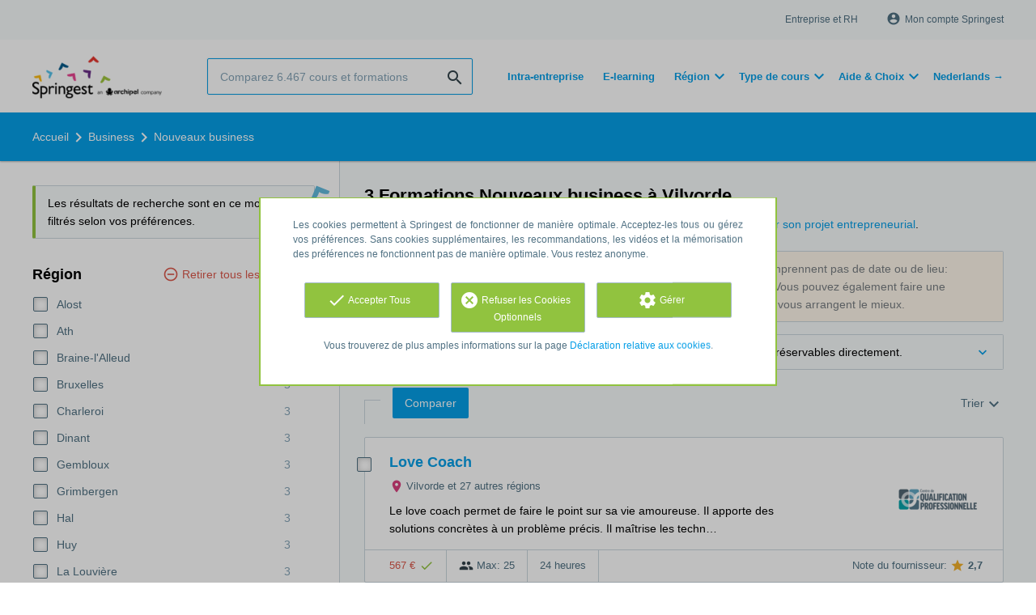

--- FILE ---
content_type: text/html; charset=utf-8
request_url: https://fr.springest.be/developper-entreprise/nouveau-business/vilvorde
body_size: 12043
content:
<!DOCTYPE html><html class="springest" lang="fr"><head><title>3 Formations Nouveaux business à Vilvorde</title><meta charset="utf-8" /><meta content="https://static-1.springest.com/assets/redesign/logo-springest-by-archipel-large-1145616339ffe534e5bdd4a64697dd4c65bbb1f034d1301c86044a2ba764053f.jpg" property="og:image" /><meta content="1650" property="og:image:width" /><meta content="866" property="og:image:height" /><meta content="https://fr.springest.be/developper-entreprise/nouveau-business/vilvorde" property="og:url" /><meta content="website" property="og:type" /><meta content="3 Formations Nouveaux business à Vilvorde" property="og:title" /><meta content="Le catalogue de formations Springest propose 3 nouveaux business formations et cours offerts par instituts différents. Utilisez les commentaires et les filtres dans votre recherche afin de trouver la formation qui répond à vos préférences!" property="og:description" /><meta content="width=device-width, initial-scale=1" name="viewport" /><meta content="index, follow" name="robots" /><meta content="Le catalogue de formations Springest propose 3 nouveaux business formations et cours offerts par instituts différents. Utilisez les commentaires et les filtres dans votre recherche afin de trouver la formation qui répond à vos préférences!" name="description" /><meta content="Nouveaux business, training programs, education programs, courses, training, education, course, compare, search, reviews, providers" name="keywords" /><link href="//static-0.springest.com" rel="dns-prefetch" /><link href="//static-1.springest.com" rel="dns-prefetch" /><link href="//static-2.springest.com" rel="dns-prefetch" /><link href="//static-3.springest.com" rel="dns-prefetch" /><link href="//static-4.springest.com" rel="dns-prefetch" /><link href="//ajax.googleapis.com" rel="dns-prefetch" /><link href="//media.licdn.com" rel="dns-prefetch" /><link href="//cdn.mxpnl.com" rel="dns-prefetch" /><link href="//api.mixpanel.com" rel="dns-prefetch" /><meta name="csrf-param" content="authenticity_token" />
<meta name="csrf-token" content="pOl07Zocfm9eO721F4XVQ1dZYb1VYhYJXt1qv2lmaBdle7G_2JQzVX0cw0HjwfMHUn-5dDTO-u5wNr1JA1OedA" /><link rel="canonical" href="https://fr.springest.be/developper-entreprise/nouveau-business/vilvorde" /><link href="/favicon.ico" rel="shortcut icon" type="image/x-icon" /><link href="/opensearch.xml" rel="search" title="Springest" type="application/opensearchdescription+xml" /><link rel="stylesheet" media="screen,projection" href="https://static-0.springest.com/assets/redesign/utilities/fonts-4da3ff91039499936c952f6a1a60292901452fca34f50354972ce8213332b46f.css.gz" /><link rel="stylesheet" media="screen,projection" href="https://static-2.springest.com/assets/application-be0284b1fd518d949be99f20b6d40f1e9bed72e326b0234aef8d57daf68195da.css.gz" /><!--[if lte IE 9]><link rel="stylesheet" media="screen,projection" href="https://static-2.springest.com/assets/redesign/base/ie9-icons-23fa390d12cac1c14a6de4801ada125ac179af3896d9c3ee02d95b20b69e4283.css.gz" /><![endif]--><script>var Springest = Springest || {};
Springest.abp = {"distinct_id":null,"time":"2026-01-20T13:16:21.501Z","subject_id":8788,"subject_name":"Nouveaux business","category_name":"Business","filter_size":1,"filter_types":["regions"],"filters":["vilvorde"],"page":1,"manually_filtered":false,"money_back_guarantee_count":0,"autosuggest":null,"funnel_search_subject_box":true,"ab_050_mobile_subject_cta":"button_variation"};
// Set Mixpanel property referrer_template to the initial opening page
// to know from which template AJAX requests originate.
Springest.abp.referrer_template = "subjects#show"</script><script>
//<![CDATA[

        window.mixpanel = {
          track: function() {},
          track_links: function() {}
        }
      
//]]>
</script></head><body><div class="modal cookie-settings-modal is-hidden"><div class="modal__mask active"></div><div class="modal__card"><div class="modal__header"><a class="modal__close" href="#">X</a></div><div class="modal__card-content"><div class="as-h4">Gérer</div><p>In this window you can switch the placement of cookies on and off. Only the Functional Cookies cannot be switched off. Your cookies preferences will be stored for 9 months, after which they will be set to default again. You can always manage your preferences and revoke your marketing consent via the Cookie Statement page in the lower left corner of the website.</p><div class="container container--page"><div class="content--large"><strong>Functional Cookies</strong><br /><div class="cookie-explanation"><div class="shortened">These Cookies are necessary to the basic functioning of our website and don’t store personal data.</div><a class="read-more" href="#">Read more</a></div></div><div class="content"><label class="switch-toggle"><input type="checkbox" name="functional" id="functional" value="1" disabled="disabled" class="disabled" checked="checked" /><span class="slider round"></span></label></div></div><div class="container container--page"><div class="content--large"><strong>Analytical Cookies</strong><br /><div class="cookie-explanation"><div class="shortened">These Cookies are used to follow your behavior on our website. We use these to offer you the best user experience. For example: we recommend new trainings based on your recent views.</div><a class="read-more" href="#">Read more</a></div></div><div class="content"><label class="switch-toggle"><input type="checkbox" name="analytics" id="analytics" value="1" /><span class="slider round"></span></label></div></div><div class="container container--page"><div class="content--large"><strong>Google Analytics Cookies</strong><br /><div class="cookie-explanation"><div class="shortened">These Cookies track your behavior on Springest and other websites so that we and third parties can tailor advertisements to your interests. These cookies store your IP address.</div><a class="read-more" href="#">Read more</a></div></div><div class="content"><label class="switch-toggle"><input type="checkbox" name="google" id="google" value="1" /><span class="slider round"></span></label></div></div><div class="container container--page"><div class="content--large"><strong>Marketing Cookies</strong><br /><div class="cookie-explanation"><div class="shortened">These cookies track your behavior on Springest and other websites so that we and third parties can tailor advertisements to your interests. These cookies don’t store your IP address.</div><a class="read-more" href="#">Read more</a></div></div><div class="content"><label class="switch-toggle"><input type="checkbox" name="marketing" id="marketing" value="1" /><span class="slider round"></span></label></div></div><div class="container container--page"><div class="content--large"></div><div class="content"><a class="button--default button--medium save-cookie-settings button--cta"><i class="ma-save material-icons ">save</i> <span>Save settings</span></a></div></div></div></div></div><div class="cookie-notice__hidden modal__mask"></div><div class="cookie-notice cookie-notice-extended is-hidden" data-version="2"><div class="container container--page"><div class="container"><p class="upper_text">Les cookies permettent à Springest de fonctionner de manière optimale. Acceptez-les tous ou gérez vos préférences. Sans cookies supplémentaires, les recommandations, les vidéos et la mémorisation des préférences ne fonctionnent pas de manière optimale. Vous restez anonyme.</p><div class="cookie-notice-extended__actions"><div class="action-box"><a class="button--default button--medium cookie-action accept-all button--cta"><i class="ma-check material-icons ">check</i> <span>Accepter Tous</span></a></div><div class="action-box"><a class="button--default button--medium cookie-action reject-optional button--cta"><i class="ma-cancel material-icons ">cancel</i> <span>Refuser les Cookies Optionnels</span></a></div><div class="action-box"><a class="button--default button--medium manage-cookies button--cta"><i class="ma-settings material-icons ">settings</i> <span>Gérer</span></a></div></div><p class="lower_text">Vous trouverez de plus amples informations sur la page <a href="/avis-cookies" target="_blank">Déclaration relative aux cookies</a>.</p></div></div></div><header id="header"><div class="container container--logo"><div class="brand-logo"><a class="brand-logo__image--custom" title="fr.springest.be" href="/"><img alt="fr.springest.be" src="https://static-4.springest.com/uploads/domain/logo/217/header_belgium_fr-8bd20c5b61a8515286b1e0958aaa5cf8.png" /></a></div><nav id="nav--portal"><div class="nav-mobile"><a id="mobile-toggle" class="nav-mobile__item" href="#mobile-nav"></a></div><div class="nav-wrapper"><ul class="nav-portal" data-nav-title="About Springest" role="navigation"><li class="nav-portal__item"><a title="Entreprise et RH" class="nav-portal__link" href="https://springest.com/fr/entreprise/">Entreprise et RH</a></li><li class="nav-portal__item hide-on-small"><ul class="nav-account"><li class="nav-account__item profile-nav"><a class="nav-account__button" rel="nofollow" href="/mon-springest/me-connecter"><i class="ma-account_circle material-icons ">account_circle</i><span class='button__title'>Mon compte Springest</span></a></li></ul></li></ul></div></nav></div><div class="container container--search-bar"><form class="search" action="/search" accept-charset="UTF-8" method="get"><input id="searchbar_filter" name="filter" type="hidden" value="/vilvorde" /><div class="search__field"><input type="search" name="term" id="term" class="search__input" placeholder="Comparez 6.467 cours et formations" /><input type="submit" name="commit" value="search" class="search__icon-button material-icons" /></div></form><nav id="nav--meta"><ul class="meta-nav nav-meta is-clean-list" data-nav-title="Follow your ambitions, keep on learning"><li title="" class="nav-meta__item list-item"><a title="" class="nav-meta__link nav-link" href="/intra-entreprise"><span>Intra-entreprise</span></a></li><li title="Apprendre à son rythme avec le e-learning" class="nav-meta__item list-item"><a title="Apprendre à son rythme avec le e-learning" class="nav-meta__link nav-link" href="/e-learning"><span>E-learning</span></a></li><li class="has-dropdown nav-meta__item list-item"><span class="nav-meta__link nav-link"><span>Région</span></span><div class="nav-meta__dropdown landingpage-dropdown"><ul><li><a title="See all Anvers courses" class="nav-meta__link nav-link" href="/anvers">Anvers</a></li><li><a title="See all Bruxelles courses" class="nav-meta__link nav-link" href="/bruxelles">Bruxelles</a></li><li><a title="See all Charleroi courses" class="nav-meta__link nav-link" href="/charleroi">Charleroi</a></li><li><a title="See all Huy courses" class="nav-meta__link nav-link" href="/huy">Huy</a></li><li><a title="See all Liège courses" class="nav-meta__link nav-link" href="/liège">Liège</a></li><li><a title="See all Mons courses" class="nav-meta__link nav-link" href="/mons">Mons</a></li><li><a title="See all Namur courses" class="nav-meta__link nav-link" href="/namur">Namur</a></li><li><a title="See all Rixensart courses" class="nav-meta__link nav-link" href="/rixensart">Rixensart</a></li><li><a title="See all Wavre courses" class="nav-meta__link nav-link" href="/wavre">Wavre</a></li></ul></div></li><li class="has-dropdown nav-meta__item list-item"><span class="nav-meta__link nav-link"><span>Type de cours</span></span><div class="nav-meta__dropdown landingpage-dropdown"><ul><li><a title="See all Cours individuels courses" class="nav-meta__link nav-link" href="/cours-individuels">Cours individuels</a></li><li><a title="See all Gratuit courses" class="nav-meta__link nav-link" href="/gratuit">Gratuit</a></li><li><a title="See all Événement courses" class="nav-meta__link nav-link" href="/événement">Événement</a></li><li><a title="See all En classe courses" class="nav-meta__link nav-link" href="/formation-présentielle">En classe</a></li></ul></div></li><li class="has-dropdown nav-meta__item list-item"><span class="nav-meta__link nav-link"><span>Aide & Choix</span></span><div class="nav-meta__dropdown landingpage-dropdown"><ul><li><a title="See all S’inscrire - Aide courses" class="nav-meta__link nav-link" href="/s-inscrire">S’inscrire - Aide</a></li><li><a title="See all Inspirations courses" class="nav-meta__link nav-link" href="/Inspirations">Inspirations</a></li><li><a title="See all Guides sur les formations courses" class="nav-meta__link nav-link" href="/guidechoixdeformation">Guides sur les formations</a></li></ul></div></li><li title="" class="nav-meta__item list-item"><a title="" class="nav-meta__link nav-link" href="https://nl.springest.be/"><span>Nederlands →</span></a></li></ul></nav></div></header><nav id="breadcrumb"><div class="container"><div class="breadcrumb-wrapper section"><script type="application/ld+json">{"@context":"https://schema.org","@graph":{"@type":"BreadcrumbList","@id":"#BreadcrumbList","itemListOrder":"Ascending","itemListElement":[{"@type":"ListItem","position":1,"Item":{"@id":"/","name":"Accueil"}},{"@type":"ListItem","position":2,"Item":{"@id":"/developper-entreprise","name":"Business"}},{"@type":"ListItem","position":3,"Item":{"@id":"/developper-entreprise/nouveau-business","name":"Nouveaux business"}}]}}</script> <ul class="breadcrumb has-3 nav-list is-clean-list"><li class="breadcrumb__item lvl-3 list-item " data-title=""><a title="Accueil" class="breadcrumb__link nav-link " itemprop="url" href="/"><span itemprop="title">Accueil</span></a></li><li class="breadcrumb__item lvl-2 list-item " data-title="Nom de la catégorie"><a title="261 Formations en Vente" class="breadcrumb__link nav-link " itemprop="url" href="/developper-entreprise"><span itemprop="title">Business</span></a></li><li class="breadcrumb__item lvl-1 list-item breadcrumb__item--current current" data-title=""><a title="3 Formations Nouveaux business" class="breadcrumb__link nav-link " itemprop="url" href="/developper-entreprise/nouveau-business"><span itemprop="title">Nouveaux business</span></a></li></ul></div></div></nav><main class="with-background" id="page" role="main"><div class="container container--page container--subject with-content-background"><section class="content content--medium aligned-right"><div class="filter-overlay"><div class="filter-overlay__loader"><div class="filter-overlay__icon"><div class="icon__circle icon-school"><i class="ma-school material-icons icon--medium">school</i></div></div><svg class="circular" viewBox="25 25 50 50"><circle class="path" cx="50" cy="50" fill="none" r="20" stroke-miterlimit="10" stroke-width="2"></circle></svg></div><div class="filter-overlay__usp"><div class="as-h3">Suivez vos ambitions</div><p>Plus de 6.000 formations à votre disposition sur notre plateforme.</p></div></div><div class="ajax-wrapper"><h1 class="subject__title">3 Formations Nouveaux business à Vilvorde</h1><p class="subject__alternatives show-from-tablet">Voir aussi: <a title="31 Formations Comptabilité" href="/finance/comptabilite/vilvorde">Comptabilité</a>, <a title="13 Formations Développer son entreprise" href="/developper-entreprise/developper-son-entreprise/vilvorde">Développer son entreprise</a>, <a title="12 Formations Business plan" href="/developper-entreprise/business-plan/vilvorde">Business plan</a> et <a title="14 Formations Développer son projet entrepreneurial" href="/developper-entreprise/developper-son-projet-entrepreneurial/vilvorde">Développer son projet entrepreneurial</a>.</p><p class="subject__alternatives show-on-mobile">Voir aussi: <a title="31 Formations Comptabilité" href="/finance/comptabilite/vilvorde">Comptabilité</a>, <a title="13 Formations Développer son entreprise" href="/developper-entreprise/developper-son-entreprise/vilvorde">Développer son entreprise</a> et <a title="12 Formations Business plan" href="/developper-entreprise/business-plan/vilvorde">Business plan</a>.</p><section class="panel"><div class="result-options--mobile mobile-filter"><div class="mobile-filter__actions"><a class="toggle-mobile-filters mobile-filter__button" href="#"><i class="ma-tune material-icons icon--normal">tune</i> 1 filtre actif</a><a class="toggle-mobile-sorting mobile-filter__button" href="#"><i class="ma-reorder material-icons icon--normal">reorder</i> Tri</a></div><div class="mobile-filter__active-filters"><span class="label--filter">Vilvorde</span><a class="toggle-mobile-filters mobile-filter__edit" href="#">Modifier les filtres<i class="ma-keyboard_arrow_right material-icons ">keyboard_arrow_right</i></a></div></div><div class="subject-messsages"><p class="message--message enabled message"><b>Astuce</b>: explorez également les formations en Nouveaux business qui ne comprennent pas de date ou de lieu: <a class="filter__link-no-style" data-link-type="filter-add-tip-box" href="/developper-entreprise/nouveau-business/formation-a-distance">Formation à distance</a> (4) ou <a class="filter__link-no-style" data-link-type="filter-add-tip-box" href="/developper-entreprise/nouveau-business">Nouveaux business dans toute la Belgique</a> (11). Vous pouvez également faire une demande de formation en <a href="/intra-entreprise?utm_source=region_tip_box">intra-entreprise</a> et y indiquer les dates et le lieu qui vous arrangent le mieux.</p><p class="message--info message"><span class="arrow-down--blue"></span>Les produits restants ne comprennent pas de dates de début ou ne sont pas réservables directement.</p></div><div class="result-options"><div class="compare-buttons--top"><input class="button--compare" type="button" value="Comparer" /></div><div class="sorting aligned-right"><div class="sorting__header">Changer tri<a class="sorting__close" href="#"><i class="ma-clear material-icons icon--small">clear</i></a></div><div class="sorting__content"><span class="sorting__label">Trier</span><ul class="sorting__list"><li class="sorting__item"><a class="sorting__link is-active" data-url="/developper-entreprise/nouveau-business/vilvorde" data-link-type="sort" href="#">Pertinence et commentaires</a></li><li class="sorting__item"><a class="sorting__link " data-url="/developper-entreprise/nouveau-business/vilvorde/price-high-low" data-link-type="sort" href="#">Prix (élevé &gt; bas)</a></li><li class="sorting__item"><a class="sorting__link " data-url="/developper-entreprise/nouveau-business/vilvorde/price-low-high" data-link-type="sort" href="#">Prix (bas &gt; élevé)</a></li><li class="sorting__item"><a class="sorting__link " data-url="/developper-entreprise/nouveau-business/vilvorde/duration-high-low" data-link-type="sort" href="#">Durée (long &gt; court)</a></li><li class="sorting__item"><a class="sorting__link " data-url="/developper-entreprise/nouveau-business/vilvorde/duration-low-high" data-link-type="sort" href="#">Durée (court &gt; long)</a></li></ul></div></div></div><div class="result-list"><div class="result-item product-item" id="training-674904"><div class="checkbox-wrapper"><input type="checkbox" name="training-674904" id="training-674904" value="674904" class="is-hidden compare-list__checkbox compare-checkbox" /><i class="ma-check_box_outline_blank material-icons checkbox-icon" data-checked="check_box" data-unchecked="check_box_outline_blank">check_box_outline_blank</i></div><div class="product-item__content"><h2 class="as-h3 product-item__title"><a title="En classe: Love Coach" href="/centre-de-qualification-professionnelle-a-s-b-l/love-coach">Love Coach</a></h2><div class="product-item__details"><div class="product-item__provider"><img class="thumb" width="100" height="50" alt="Logo Centre de Qualification Professionnelle A.S.B.L" title="Logo Centre de Qualification Professionnelle A.S.B.L" src="https://static-3.springest.com/uploads/institute/logo/25289/thumb_centre-de-qualification-professionnelle-a-s-b-l-548ba1d62540e98e8ff6326daa2d7da6.png" /></div><div class="product-item__meta-info starting-dateplaces-container"><div class="meta-info--starting-dateplaces"><i class='material-icons icon--small icon--region icon--align-top'>place</i><span>Vilvorde et 27 autres régions</span></div></div><div class="product-item__description"><p>Le love coach permet de faire le point sur sa vie amoureuse. Il apporte des solutions concrètes à un problème précis. Il maîtrise les techn…</p></div></div></div><div class="product-item__footer"><div class="product-item__usp-data"><span class="price">567 €<span class="tooltip-parent tooltip-icon  align-left"><i class="ma-check material-icons ">check</i><span class="tooltip align-left"><span class="tooltip__content"><ul class="price-tooltip"><li>TVA: hors TVA
</li><li>Entièreté du prix: Le prix indiqué est complet, il n'y a pas de coûts supplémentaire cachés.</li></ul></span></span></span></span><span class="max-participants"><span class="tooltip-parent tooltip-icon max_participants align-left"><i class="ma-group material-icons ">group</i><span class="tooltip align-left"><span class="tooltip__content">Up to 25 people can participate in this .</span></span></span> Max: 25</span><span class="duration">24 heures</span></div><span class="institute-rating rating-score"><span class="tooltip-parent  provider-rating align-right">Note du fournisseur: <i class="ma-star material-icons ">star</i> <strong>2,7 </strong><span class="tooltip align-right"><span class="tooltip__content">Centre de Qualification Professionnelle A.S.B.L a une moyenne de <strong>2,7</strong> (basée sur <strong>10</strong> avis)</span></span></span><div class="product-item__provider--mobile"><img class="thumb" width="100" height="50" alt="Logo Centre de Qualification Professionnelle A.S.B.L" title="Logo Centre de Qualification Professionnelle A.S.B.L" src="https://static-3.springest.com/uploads/institute/logo/25289/thumb_centre-de-qualification-professionnelle-a-s-b-l-548ba1d62540e98e8ff6326daa2d7da6.png" /></div></span><div class="product-item__brochure-button"><div class="ab_050--variation_a"><a class="button-link button--cta button--fluid button--normal button--centered" href="/centre-de-qualification-professionnelle-a-s-b-l/love-coach/demande-informations"><i class="ma-mail_outline material-icons ">mail_outline</i></a></div><div class="ab_050--variation_b"><a class="button-link button--cta button--fluid button--normal button--centered" href="/centre-de-qualification-professionnelle-a-s-b-l/love-coach/demande-informations/demande-informations"><i class="ma-mail_outline material-icons ">mail_outline</i> Plus d’info</a></div></div></div></div><div class="result-item product-item" id="training-674897"><div class="checkbox-wrapper"><input type="checkbox" name="training-674897" id="training-674897" value="674897" class="is-hidden compare-list__checkbox compare-checkbox" /><i class="ma-check_box_outline_blank material-icons checkbox-icon" data-checked="check_box" data-unchecked="check_box_outline_blank">check_box_outline_blank</i></div><div class="product-item__content"><h2 class="as-h3 product-item__title"><a title="En classe: Antiquariat" href="/centre-de-qualification-professionnelle-a-s-b-l/antiquariat">Antiquariat</a></h2><div class="product-item__details"><div class="product-item__provider"><img class="thumb" width="100" height="50" alt="Logo Centre de Qualification Professionnelle A.S.B.L" title="Logo Centre de Qualification Professionnelle A.S.B.L" src="https://static-3.springest.com/uploads/institute/logo/25289/thumb_centre-de-qualification-professionnelle-a-s-b-l-548ba1d62540e98e8ff6326daa2d7da6.png" /></div><div class="product-item__meta-info starting-dateplaces-container"><div class="meta-info--starting-dateplaces"><i class='material-icons icon--small icon--region icon--align-top'>place</i><span>Vilvorde et 27 autres régions</span></div></div><div class="product-item__description"><p>Ce cours a été développé en collaboration avec des spécialistes de l’art et des antiquités. Il vous permettra de découvrir tous les aspects…</p></div></div></div><div class="product-item__footer"><div class="product-item__usp-data"><span class="price">567 €<span class="tooltip-parent tooltip-icon  align-left"><i class="ma-check material-icons ">check</i><span class="tooltip align-left"><span class="tooltip__content"><ul class="price-tooltip"><li>TVA: hors TVA
</li><li>Entièreté du prix: Le prix indiqué est complet, il n'y a pas de coûts supplémentaire cachés.</li></ul></span></span></span></span><span class="max-participants"><span class="tooltip-parent tooltip-icon max_participants align-left"><i class="ma-group material-icons ">group</i><span class="tooltip align-left"><span class="tooltip__content">Up to 25 people can participate in this .</span></span></span> Max: 25</span><span class="duration">30 heures</span></div><span class="institute-rating rating-score"><span class="tooltip-parent  provider-rating align-right">Note du fournisseur: <i class="ma-star material-icons ">star</i> <strong>2,7 </strong><span class="tooltip align-right"><span class="tooltip__content">Centre de Qualification Professionnelle A.S.B.L a une moyenne de <strong>2,7</strong> (basée sur <strong>10</strong> avis)</span></span></span><div class="product-item__provider--mobile"><img class="thumb" width="100" height="50" alt="Logo Centre de Qualification Professionnelle A.S.B.L" title="Logo Centre de Qualification Professionnelle A.S.B.L" src="https://static-3.springest.com/uploads/institute/logo/25289/thumb_centre-de-qualification-professionnelle-a-s-b-l-548ba1d62540e98e8ff6326daa2d7da6.png" /></div></span><div class="product-item__brochure-button"><div class="ab_050--variation_a"><a class="button-link button--cta button--fluid button--normal button--centered" href="/centre-de-qualification-professionnelle-a-s-b-l/antiquariat/demande-informations"><i class="ma-mail_outline material-icons ">mail_outline</i></a></div><div class="ab_050--variation_b"><a class="button-link button--cta button--fluid button--normal button--centered" href="/centre-de-qualification-professionnelle-a-s-b-l/antiquariat/demande-informations/demande-informations"><i class="ma-mail_outline material-icons ">mail_outline</i> Plus d’info</a></div></div></div></div><div class="result-item product-item" id="training-674901"><div class="checkbox-wrapper"><input type="checkbox" name="training-674901" id="training-674901" value="674901" class="is-hidden compare-list__checkbox compare-checkbox" /><i class="ma-check_box_outline_blank material-icons checkbox-icon" data-checked="check_box" data-unchecked="check_box_outline_blank">check_box_outline_blank</i></div><div class="product-item__content"><h2 class="as-h3 product-item__title"><a title="En classe: Accompagnateur de voyage" href="/centre-de-qualification-professionnelle-a-s-b-l/accompagnateur-de-voyage">Accompagnateur de voyage</a></h2><div class="product-item__details"><div class="product-item__provider"><img class="thumb" width="100" height="50" alt="Logo Centre de Qualification Professionnelle A.S.B.L" title="Logo Centre de Qualification Professionnelle A.S.B.L" src="https://static-3.springest.com/uploads/institute/logo/25289/thumb_centre-de-qualification-professionnelle-a-s-b-l-548ba1d62540e98e8ff6326daa2d7da6.png" /></div><div class="product-item__meta-info starting-dateplaces-container"><div class="meta-info--starting-dateplaces"><i class='material-icons icon--small icon--region icon--align-top'>place</i><span>Vilvorde et 27 autres régions</span></div></div><div class="product-item__description"><p>Veiller au bien-être des voyageurs, planifier le programme complet du séjour, prendre en charge les formalités administratives (bagages, vi…</p></div></div></div><div class="product-item__footer"><div class="product-item__usp-data"><span class="price">743 €<span class="tooltip-parent tooltip-icon  align-left"><i class="ma-check material-icons ">check</i><span class="tooltip align-left"><span class="tooltip__content"><ul class="price-tooltip"><li>TVA: hors TVA
</li><li>Entièreté du prix: Le prix indiqué est complet, il n'y a pas de coûts supplémentaire cachés.</li></ul></span></span></span></span><span class="max-participants"><span class="tooltip-parent tooltip-icon max_participants align-left"><i class="ma-group material-icons ">group</i><span class="tooltip align-left"><span class="tooltip__content">Up to 25 people can participate in this .</span></span></span> Max: 25</span><span class="duration">36 heures</span></div><span class="institute-rating rating-score"><span class="tooltip-parent  provider-rating align-right">Note du fournisseur: <i class="ma-star material-icons ">star</i> <strong>2,7 </strong><span class="tooltip align-right"><span class="tooltip__content">Centre de Qualification Professionnelle A.S.B.L a une moyenne de <strong>2,7</strong> (basée sur <strong>10</strong> avis)</span></span></span><div class="product-item__provider--mobile"><img class="thumb" width="100" height="50" alt="Logo Centre de Qualification Professionnelle A.S.B.L" title="Logo Centre de Qualification Professionnelle A.S.B.L" src="https://static-3.springest.com/uploads/institute/logo/25289/thumb_centre-de-qualification-professionnelle-a-s-b-l-548ba1d62540e98e8ff6326daa2d7da6.png" /></div></span><div class="product-item__brochure-button"><div class="ab_050--variation_a"><a class="button-link button--cta button--fluid button--normal button--centered" href="/centre-de-qualification-professionnelle-a-s-b-l/accompagnateur-de-voyage/demande-informations"><i class="ma-mail_outline material-icons ">mail_outline</i></a></div><div class="ab_050--variation_b"><a class="button-link button--cta button--fluid button--normal button--centered" href="/centre-de-qualification-professionnelle-a-s-b-l/accompagnateur-de-voyage/demande-informations/demande-informations"><i class="ma-mail_outline material-icons ">mail_outline</i> Plus d’info</a></div></div></div></div></div><div class="result-options"><div class="compare-buttons--bottom"><input class="button--compare" type="button" value="Comparer" /></div></div></section><div class="pagination"><ul class="pagination__list"></ul></div><section class="panel"></section></div></section><aside class="aside--medium aside--subject"><section class="aside__section ad-box"></section><div class="message--session-filters">Les résultats de recherche sont en ce moment filtrés selon vos préférences.</div><section class="aside__section aside__filters filters"><div class="filters__header">Ajouter filtres<a class="filters__close" href="#"><i class="ma-clear material-icons icon--small">clear</i></a></div><a class="filter__remove" data-link-type="filter-clear" href="/developper-entreprise/nouveau-business">Retirer tous les filtres</a><div class="filter filter--regions is-first"><div class="as-h3 filter__title">Région</div><ul class="filter__list"><li class="filter__item"><a title="Alost - 3" data-link-type="filter-add" class="filter__link" href="/developper-entreprise/nouveau-business/alost/vilvorde"><i class="ma-check_box material-icons checkbox-icon ">check_box</i><span class="filter__name">Alost</span><span class="filter__count">3</span></a></li><li class="filter__item"><a title="Ath - 3" data-link-type="filter-add" class="filter__link" href="/developper-entreprise/nouveau-business/ath/vilvorde"><i class="ma-check_box material-icons checkbox-icon ">check_box</i><span class="filter__name">Ath</span><span class="filter__count">3</span></a></li><li class="filter__item"><a title="Braine-l&#39;Alleud - 3" data-link-type="filter-add" class="filter__link" href="/developper-entreprise/nouveau-business/braine-l-alleud/vilvorde"><i class="ma-check_box material-icons checkbox-icon ">check_box</i><span class="filter__name">Braine-l&#39;Alleud</span><span class="filter__count">3</span></a></li><li class="filter__item"><a title="Bruxelles - 3" data-link-type="filter-add" class="filter__link" href="/developper-entreprise/nouveau-business/bruxelles/vilvorde"><i class="ma-check_box material-icons checkbox-icon ">check_box</i><span class="filter__name">Bruxelles</span><span class="filter__count">3</span></a></li><li class="filter__item"><a title="Charleroi - 3" data-link-type="filter-add" class="filter__link" href="/developper-entreprise/nouveau-business/charleroi/vilvorde"><i class="ma-check_box material-icons checkbox-icon ">check_box</i><span class="filter__name">Charleroi</span><span class="filter__count">3</span></a></li><li class="filter__item"><a title="Dinant - 3" data-link-type="filter-add" class="filter__link" href="/developper-entreprise/nouveau-business/dinant/vilvorde"><i class="ma-check_box material-icons checkbox-icon ">check_box</i><span class="filter__name">Dinant</span><span class="filter__count">3</span></a></li><li class="filter__item"><a title="Gembloux - 3" data-link-type="filter-add" class="filter__link" href="/developper-entreprise/nouveau-business/gembloux/vilvorde"><i class="ma-check_box material-icons checkbox-icon ">check_box</i><span class="filter__name">Gembloux</span><span class="filter__count">3</span></a></li><li class="filter__item"><a title="Grimbergen - 3" data-link-type="filter-add" class="filter__link" href="/developper-entreprise/nouveau-business/grimbergen/vilvorde"><i class="ma-check_box material-icons checkbox-icon ">check_box</i><span class="filter__name">Grimbergen</span><span class="filter__count">3</span></a></li><li class="filter__item"><a title="Hal - 3" data-link-type="filter-add" class="filter__link" href="/developper-entreprise/nouveau-business/hal/vilvorde"><i class="ma-check_box material-icons checkbox-icon ">check_box</i><span class="filter__name">Hal</span><span class="filter__count">3</span></a></li><li class="filter__item"><a title="Huy - 3" data-link-type="filter-add" class="filter__link" href="/developper-entreprise/nouveau-business/huy/vilvorde"><i class="ma-check_box material-icons checkbox-icon ">check_box</i><span class="filter__name">Huy</span><span class="filter__count">3</span></a></li><li class="filter__item"><a title="La Louvière - 3" data-link-type="filter-add" class="filter__link" href="/developper-entreprise/nouveau-business/la-louviere/vilvorde"><i class="ma-check_box material-icons checkbox-icon ">check_box</i><span class="filter__name">La Louvière</span><span class="filter__count">3</span></a></li><li class="filter__item"><a title="Lasne - 3" data-link-type="filter-add" class="filter__link" href="/developper-entreprise/nouveau-business/lasne/vilvorde"><i class="ma-check_box material-icons checkbox-icon ">check_box</i><span class="filter__name">Lasne</span><span class="filter__count">3</span></a></li><li class="filter__item"><a title="Liège - 3" data-link-type="filter-add" class="filter__link" href="/developper-entreprise/nouveau-business/liege/vilvorde"><i class="ma-check_box material-icons checkbox-icon ">check_box</i><span class="filter__name">Liège</span><span class="filter__count">3</span></a></li><li class="filter__item"><a title="Louvain - 3" data-link-type="filter-add" class="filter__link" href="/developper-entreprise/nouveau-business/louvain/vilvorde"><i class="ma-check_box material-icons checkbox-icon ">check_box</i><span class="filter__name">Louvain</span><span class="filter__count">3</span></a></li><li class="filter__item"><a title="Mons - 5" data-link-type="filter-add" class="filter__link" href="/developper-entreprise/nouveau-business/mons/vilvorde"><i class="ma-check_box material-icons checkbox-icon ">check_box</i><span class="filter__name">Mons</span><span class="filter__count">5</span></a></li><li class="filter__item"><a title="Namur - 5" data-link-type="filter-add" class="filter__link" href="/developper-entreprise/nouveau-business/namur/vilvorde"><i class="ma-check_box material-icons checkbox-icon ">check_box</i><span class="filter__name">Namur</span><span class="filter__count">5</span></a></li><li class="filter__item"><a title="Nivelles - 3" data-link-type="filter-add" class="filter__link" href="/developper-entreprise/nouveau-business/nivelles/vilvorde"><i class="ma-check_box material-icons checkbox-icon ">check_box</i><span class="filter__name">Nivelles</span><span class="filter__count">3</span></a></li><li class="filter__item"><a title="Ottignies-Louvain-la-Neuve - 5" data-link-type="filter-add" class="filter__link" href="/developper-entreprise/nouveau-business/ottignies-louvain-la-neuve/vilvorde"><i class="ma-check_box material-icons checkbox-icon ">check_box</i><span class="filter__name">Ottignies-Louvain-la-Neuve</span><span class="filter__count">5</span></a></li><li class="filter__item"><a title="Rixensart - 3" data-link-type="filter-add" class="filter__link" href="/developper-entreprise/nouveau-business/rixensart/vilvorde"><i class="ma-check_box material-icons checkbox-icon ">check_box</i><span class="filter__name">Rixensart</span><span class="filter__count">3</span></a></li><li class="filter__item"><a title="Seraing - 3" data-link-type="filter-add" class="filter__link" href="/developper-entreprise/nouveau-business/seraing/vilvorde"><i class="ma-check_box material-icons checkbox-icon ">check_box</i><span class="filter__name">Seraing</span><span class="filter__count">3</span></a></li><li class="filter__item"><a title="Soignies - 3" data-link-type="filter-add" class="filter__link" href="/developper-entreprise/nouveau-business/soignies/vilvorde"><i class="ma-check_box material-icons checkbox-icon ">check_box</i><span class="filter__name">Soignies</span><span class="filter__count">3</span></a></li><li class="filter__item"><a title="Spa - 4" data-link-type="filter-add" class="filter__link" href="/developper-entreprise/nouveau-business/spa/vilvorde"><i class="ma-check_box material-icons checkbox-icon ">check_box</i><span class="filter__name">Spa</span><span class="filter__count">4</span></a></li><li class="filter__item"><a title="Tervuren - 3" data-link-type="filter-add" class="filter__link" href="/developper-entreprise/nouveau-business/tervuren/vilvorde"><i class="ma-check_box material-icons checkbox-icon ">check_box</i><span class="filter__name">Tervuren</span><span class="filter__count">3</span></a></li><li class="filter__item"><a title="Tubize - 3" data-link-type="filter-add" class="filter__link" href="/developper-entreprise/nouveau-business/tubize/vilvorde"><i class="ma-check_box material-icons checkbox-icon ">check_box</i><span class="filter__name">Tubize</span><span class="filter__count">3</span></a></li><li class="filter__item is-active"><a title="Vilvorde - 3" data-link-type="filter-remove" class="filter__link" href="/developper-entreprise/nouveau-business"><i class="ma-check_box material-icons checkbox-icon is-checked">check_box</i><span class="filter__name">Vilvorde</span><span class="filter__count">3</span></a></li><li class="filter__item"><a title="Waterloo - 3" data-link-type="filter-add" class="filter__link" href="/developper-entreprise/nouveau-business/vilvorde/waterloo"><i class="ma-check_box material-icons checkbox-icon ">check_box</i><span class="filter__name">Waterloo</span><span class="filter__count">3</span></a></li><li class="filter__item"><a title="Wavre - 3" data-link-type="filter-add" class="filter__link" href="/developper-entreprise/nouveau-business/vilvorde/wavre"><i class="ma-check_box material-icons checkbox-icon ">check_box</i><span class="filter__name">Wavre</span><span class="filter__count">3</span></a></li><li class="filter__item"><a title="Zaventem - 3" data-link-type="filter-add" class="filter__link" href="/developper-entreprise/nouveau-business/vilvorde/zaventem"><i class="ma-check_box material-icons checkbox-icon ">check_box</i><span class="filter__name">Zaventem</span><span class="filter__count">3</span></a></li></ul><a class="filter__toggle expander-link is-expanded" data-target="filter--regions" data-expand-title="Plus" data-collapse-title="Moins" href="#">Moins</a></div><div class="filter filter--duration_days"><div class="as-h3 filter__title">Durée</div><ul class="filter__list"><li class="filter__item"><a title="de 2 à 3 jours - 1" data-link-type="filter-add" class="filter__link" href="/developper-entreprise/nouveau-business/2-3-jours/vilvorde"><i class="ma-check_box material-icons checkbox-icon ">check_box</i><span class="filter__name">de 2 à 3 jours</span><span class="filter__count">1</span></a></li><li class="filter__item"><a title="de 4 à 10 jours - 2" data-link-type="filter-add" class="filter__link" href="/developper-entreprise/nouveau-business/4-10-jours/vilvorde"><i class="ma-check_box material-icons checkbox-icon ">check_box</i><span class="filter__name">de 4 à 10 jours</span><span class="filter__count">2</span></a></li></ul></div></section><section class="aside__section q-and-a-box"><div class="panel with-border with-background--white"><div class="panel__content"><div class="with-border--bottom"><div class="as-h3 panel__content-title">5 questions à propos de la catégorie Business</div></div><ul class="faq-list"><li class="faq-list__item"><a class="faq-list__link" title="Connaître les grandes lignes du droit du travail pour mieux gérer les décisions sur l&#39;avenir de son équipe" href="/qa/connaitre-les-grandes-lignes-du-droit-du-travail-pour-mieux-gerer-les-decisions-sur-l-avenir-de-son-equipe">Connaître les grandes lignes du droit du travail pour mieux gérer les décisions sur l&#39;avenir de son équipe</a><span class="faq-list__author">Asked by <a class="member-avatar--link avatar avatar--tiny" href="https://fr.springest.be/profile/guillaume-w"></a> <a class="member-profile-link" href="https://fr.springest.be/profile/guillaume-w">Guillaume W.</a></span></li><li class="faq-list__item"><a class="faq-list__link" title="Écrire une newsletter pour ses clients B2B" href="/qa/ecrire-une-newsletter-pour-ses-clients-b2b">Écrire une newsletter pour ses clients B2B</a><span class="faq-list__author">Asked by <a class="member-avatar--link avatar avatar--tiny" href="https://fr.springest.be/profile/anaelle-h"></a> <a class="member-profile-link" href="https://fr.springest.be/profile/anaelle-h">Anaelle H.</a> (1 commentaire)</span></li><li class="faq-list__item"><a class="faq-list__link" title="Apprendre les techniques de vente" href="/qa/apprendre-les-techniques-de-vente">Apprendre les techniques de vente</a><span class="faq-list__author">Asked by <a class="member-avatar--link avatar avatar--tiny" href="https://fr.springest.be/profile/martin-b"></a> <a class="member-profile-link" href="https://fr.springest.be/profile/martin-b">Martin B.</a> (2 commentaires)</span></li></ul></div><div class="panel__footer"><a class="panel__footer-link" href="/questions/developper-entreprise">Voir toutes les questions</a></div></div></section><section class="aside__section learning-trends"><div class="panel with-border learning-trends"><div class="panel__heading"><div class="as-h3 panel__heading-title--aside">Résultats de recherche</div><abbr class="item fn" title="Nouveaux business"></abbr></div><div class="panel__content"><ul class="trends-list"><li class="trends-list__item with-products"><strong>11</strong> cours</li><li class="trends-list__item with-providers"><strong>4</strong> instituts de formations</li><li class="trends-list__item with-reviews">1 avis</li><li class="trends-list__item with-rating"><strong>10.0</strong> note <span class="meta-info">(moyenne)</span></li><li class="trends-list__item with-price"><strong class="pricerange">296,00 € - 2.150,00 €</strong> (fourchette de prix)</li></ul></div></div></section></aside></div></main><footer><div class="container"><section class="footer-categories"><div class="as-h3">Cours par catégorie</div><ul class="footer-categories__list"><li class="footer-categories__item"><a title="Achats &amp; Logistique courses" class="footer-categories__link" href="/achats">Achats &amp; Logistique</a></li><li class="footer-categories__item"><a title="Administration &amp; Bureautique courses" class="footer-categories__link" href="/administration-bureautique">Administration &amp; Bureautique</a></li><li class="footer-categories__item"><a title="Artisanat, Production &amp; Construction courses" class="footer-categories__link" href="/production-technique-contruction">Artisanat, Production &amp; Construction</a></li><li class="footer-categories__item"><a title="Automatisation &amp; ICT/IT courses" class="footer-categories__link" href="/automatisation-ICT-IT">Automatisation &amp; ICT/IT</a></li><li class="footer-categories__item"><a title="Bien-Être &amp; Esthétique courses" class="footer-categories__link" href="/bien-etre-esthetique">Bien-Être &amp; Esthétique</a></li><li class="footer-categories__item"><a title="Business courses" class="footer-categories__link" href="/developper-entreprise">Business</a></li><li class="footer-categories__item"><a title="Centres d&#39;intérêt &amp; Loisirs courses" class="footer-categories__link" href="/centre-interet-loisirs">Centres d&#39;intérêt &amp; Loisirs</a></li><li class="footer-categories__item"><a title="Communication courses" class="footer-categories__link" href="/communication">Communication</a></li><li class="footer-categories__item"><a title="Design &amp; Conception Audiovisuelle courses" class="footer-categories__link" href="/design-et-conception-audiovisuelle">Design &amp; Conception Audiovisuelle</a></li><li class="footer-categories__item"><a title="Développement Personnel courses" class="footer-categories__link" href="/developpement-personnel">Développement Personnel</a></li><li class="footer-categories__item"><a title="Entrepreneuriat courses" class="footer-categories__link" href="/Entrepreneuriat">Entrepreneuriat</a></li><li class="footer-categories__item"><a title="Finance courses" class="footer-categories__link" href="/finance">Finance</a></li></ul><ul class="footer-categories__list"><li class="footer-categories__item"><a title="Formation &amp; Enseignement courses" class="footer-categories__link" href="/formation-et-enseignement">Formation &amp; Enseignement</a></li><li class="footer-categories__item"><a title="Gestion de Projet courses" class="footer-categories__link" href="/gestion-de-projet">Gestion de Projet</a></li><li class="footer-categories__item"><a title="Gestion &amp; Management courses" class="footer-categories__link" href="/gestion">Gestion &amp; Management</a></li><li class="footer-categories__item"><a title="Internet &amp; Médias courses" class="footer-categories__link" href="/internet-et-medias">Internet &amp; Médias</a></li><li class="footer-categories__item"><a title="Langues courses" class="footer-categories__link" href="/langues">Langues</a></li><li class="footer-categories__item"><a title="Légal courses" class="footer-categories__link" href="/legal">Légal</a></li><li class="footer-categories__item"><a title="Marketing courses" class="footer-categories__link" href="/Marketing">Marketing</a></li><li class="footer-categories__item"><a title="Programmation Informatique courses" class="footer-categories__link" href="/programmation-informatique">Programmation Informatique</a></li><li class="footer-categories__item"><a title="Ressources Humaines (RH) courses" class="footer-categories__link" href="/RH">Ressources Humaines (RH)</a></li><li class="footer-categories__item"><a title="Santé &amp; Sécurité courses" class="footer-categories__link" href="/sante-securite">Santé &amp; Sécurité</a></li><li class="footer-categories__item"><a title="test courses" class="footer-categories__link" href="/test">test</a></li><li class="footer-categories__item"><a title="Urbanisme, Environnement &amp; Energie courses" class="footer-categories__link" href="/urbanisme-environnement-energie">Urbanisme, Environnement &amp; Energie</a></li></ul></section><section class="footer-about"><div class="footer-company-description"><div class="as-h3">À propos de Springest</div><p>Springest est la référence en matière d'apprentissage. Recherchez, comparez et faites votre choix parmi plus de 6.000 cours et formations proposés par 200 fournisseurs.</p></div><div class="footer-social"><!--Material design svg icons found at https://materialdesignicons.com/--><a rel="noopener noreferrer" target="_blank" class="footer-social__link is-linkedin" title="Springest Linkedin Site" href="https://www.linkedin.com/company/springest"><svg height="22" viewBox="0 0 24 24" width="22"><path d="M21,21H17V14.25C17,13.19 15.81,12.31 14.75,12.31C13.69,12.31 13,13.19 13,14.25V21H9V9H13V11C13.66,9.93 15.36,9.24 16.5,9.24C19,9.24 21,11.28 21,13.75V21M7,21H3V9H7V21M5,3A2,2 0 0,1 7,5A2,2 0 0,1 5,7A2,2 0 0,1 3,5A2,2 0 0,1 5,3Z"></path></svg></a><a rel="noopener noreferrer" target="_blank" class="footer-social__link is-twitter" title="Springest Twitter Site" href="https://www.twitter.com/SpringestBE"><svg viewBox="0 0 448 512" xmlns="http://www.w3.org/2000/svg"><path d="M64 32C28.7 32 0 60.7 0 96V416c0 35.3 28.7 64 64 64H384c35.3 0 64-28.7 64-64V96c0-35.3-28.7-64-64-64H64zm297.1 84L257.3 234.6 379.4 396H283.8L209 298.1 123.3 396H75.8l111-126.9L69.7 116h98l67.7 89.5L313.6 116h47.5zM323.3 367.6L153.4 142.9H125.1L296.9 367.6h26.3z"></path></svg></a><a rel="noopener noreferrer" target="_blank" class="footer-social__link is-instagram" title="Springest Instagram Site" href="https://www.instagram.com/springestnl"><svg height="24" viewBox="0 0 24 24" width="24"><path d="M7.8,2H16.2C19.4,2 22,4.6 22,7.8V16.2A5.8,5.8 0 0,1 16.2,22H7.8C4.6,22 2,19.4 2,16.2V7.8A5.8,5.8 0 0,1 7.8,2M7.6,4A3.6,3.6 0 0,0 4,7.6V16.4C4,18.39 5.61,20 7.6,20H16.4A3.6,3.6 0 0,0 20,16.4V7.6C20,5.61 18.39,4 16.4,4H7.6M17.25,5.5A1.25,1.25 0 0,1 18.5,6.75A1.25,1.25 0 0,1 17.25,8A1.25,1.25 0 0,1 16,6.75A1.25,1.25 0 0,1 17.25,5.5M12,7A5,5 0 0,1 17,12A5,5 0 0,1 12,17A5,5 0 0,1 7,12A5,5 0 0,1 12,7M12,9A3,3 0 0,0 9,12A3,3 0 0,0 12,15A3,3 0 0,0 15,12A3,3 0 0,0 12,9Z"></path></svg></a></div></section><section class="footer-links"><ul class="footer-links__list"><li class="footer-links__item"><a title="Travailler chez Springest" target="_blank" rel="noopener noreferrer" class="team" href="https://jobs.archipelacademy.com">Travailler chez Springest</a></li><li class="footer-links__item"><a title="Your courses on Springest?" class="partner" href="https://springest.com/fr/fournisseurs/#signup">Devenir fournisseur Springest</a></li></ul></section></div></footer><div class="footer-row"><div class="container"><ul class="nav-footer"><li class="nav-footer__item"><a class="nav-footer__link" href="/conditions">User terms</a></li><li class="nav-footer__item"><a class="nav-footer__link" href="/informations-personelles">Politique confidentialité</a></li><li class="nav-footer__item"><a class="nav-footer__link" href="/avis-cookies">Avis sur les Cookies </a></li><li class="nav-footer__item"><a title="Contact" class="nav-footer__link" href="https://springest.com/about/contact/">Contact</a></li><li class="nav-footer__item">Your reference ID is: Z3N5V</li></ul><div class="footer-sites"><div class="change-country"><ul class="public-sites"><li class="public-sites__item"><a data-hreflang="nl" class="public-sites__link select-lang lang-nl" hreflang="nl" href="https://www.springest.nl"><span>The Netherlands</span></a></li><li class="public-sites__item"><a data-hreflang="en-GB" class="public-sites__link select-lang lang-en" hreflang="en-GB" href="https://www.springest.co.uk"><span>United Kingdom</span></a></li><li class="public-sites__item"><a data-hreflang="de" class="public-sites__link select-lang lang-de" hreflang="de" href="https://www.springest.de"><span>Germany</span></a></li><li class="public-sites__item"><a data-hreflang="nl" class="public-sites__link select-lang lang-be" hreflang="nl" href="https://nl.springest.be"><span>Belgique</span></a></li><li class="public-sites__item"><a data-hreflang="en-US" class="public-sites__link select-lang lang-com" hreflang="en-US" href="https://www.springest.net"><span>Springest.com (International)</span><i class="ma-public material-icons ">public</i></a></li></ul></div><span class="copyright">&copy; 2008 &ndash; 2026 Springest</span></div></div></div><a class="hide" href="/not_for_humans">Not for humans</a><script src="https://static-0.springest.com/assets/jquery.2.2.4.min-2581c9a7a401eca8a429a9b30a42630d6256b58c2f6e2698db2bd3d82a4ea3d9.js"></script><script src="https://static-0.springest.com/locales/fr/1768904117.js"></script><script src="https://static-1.springest.com/assets/subjects-a9c49c633053c0accfa1ccb6ebf1b1bd0df903e11f1e0183fe3c6928c5dc37a6.js.gz"></script><script>
//<![CDATA[
(function($){$(function(){mixpanel.track_links('#training-674904 h2 a', '[clicked] Training in Subject', function(ele) {  var vars = {    'subject_name': 'Nouveaux business',    'institute_name': 'Centre de Qualification Professionnelle A.S.B.L',    'training_name': 'Love Coach',    'url': 'https://fr.springest.be/centre-de-qualification-professionnelle-a-s-b-l/love-coach',    'page_rank': '1',    'page': '1',  };  return $.extend(Springest.abp, vars);});
mixpanel.track_links('#training-674897 h2 a', '[clicked] Training in Subject', function(ele) {  var vars = {    'subject_name': 'Nouveaux business',    'institute_name': 'Centre de Qualification Professionnelle A.S.B.L',    'training_name': 'Antiquariat',    'url': 'https://fr.springest.be/centre-de-qualification-professionnelle-a-s-b-l/antiquariat',    'page_rank': '2',    'page': '1',  };  return $.extend(Springest.abp, vars);});
mixpanel.track_links('#training-674901 h2 a', '[clicked] Training in Subject', function(ele) {  var vars = {    'subject_name': 'Nouveaux business',    'institute_name': 'Centre de Qualification Professionnelle A.S.B.L',    'training_name': 'Accompagnateur de voyage',    'url': 'https://fr.springest.be/centre-de-qualification-professionnelle-a-s-b-l/accompagnateur-de-voyage',    'page_rank': '3',    'page': '1',  };  return $.extend(Springest.abp, vars);});})})(jQuery);
//]]>
</script><script nonce="">
var portalLink = document.querySelector('a.nav-portal__link[href="entreprise.springest.fr"]');
if (portalLink) {
  portalLink.setAttribute('href', 'https://enterprise.springest.com')
}
var businessLink = document.querySelector('a.nav-portal__link[href="/business"]');
if (businessLink) {
  businessLink.setAttribute('href', 'https://enterprise.springest.com')
}
</script></body></html>